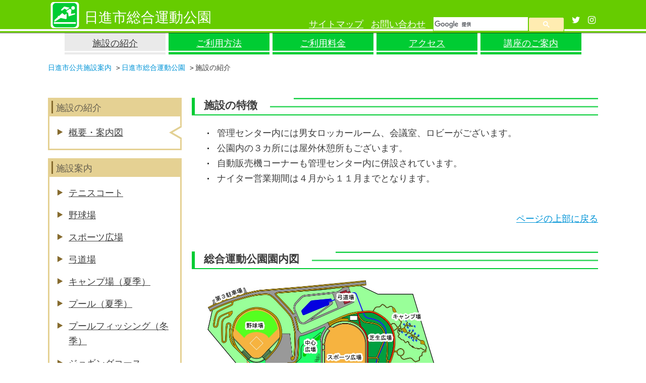

--- FILE ---
content_type: text/html; charset=UTF-8
request_url: https://www.nissin-assist.co.jp/sougou/facility
body_size: 20702
content:
<!DOCTYPE html>
<html lang="ja" class="theme-sougou">
<head>
    <meta http-equiv="X-UA-Compatible" content="IE=edge">
    <!--<link rel="stylesheet" type="text/css" href="/application/themes/nissin/css/bootstrap-modified.css">-->
    <!-- Site Header Content //-->
    <link rel="stylesheet" media="screen" type="text/css" href="/application/themes/nissin/main.css" />
    <link rel="stylesheet" media="screen" type="text/css" href="/application/themes/nissin/custom.css" />
    <link rel="stylesheet" media="screen" type="text/css" href="/application/themes/nissin/style_smp.css" />
    <link rel="stylesheet" media="screen" type="text/css" href="/application/themes/nissin/css/scroll-hint.css" />
    <link rel="stylesheet" media="screen" type="text/css" href="/application/themes/nissin/typography.css" />
    <!--<link href="/application/files/cache/css/nissin/main.css?ts=1768560940" rel="stylesheet" type="text/css" media="all">-->
  
          <!-- // 編集ツールバーがないとき -->
      <link rel="stylesheet" type="text/css" href="/application/themes/nissin/css/jquery.ui.css" />
      <script type="text/javascript" src="/application/themes/nissin/js/jquery-1.7.2.min.js"></script>
      <script type="text/javascript" src="/application/themes/nissin/js/jquery.ui.js"></script>
      
    
<title>施設の紹介 :: 日進アシスト（株）</title>

<meta http-equiv="content-type" content="text/html; charset=UTF-8"/>
<meta name="generator" content="concrete5"/>
<link rel="shortcut icon" href="https://www.nissin-assist.co.jp/application/files/9916/7198/6311/Assistfavicon16.ico" type="image/x-icon"/>
<link rel="icon" href="https://www.nissin-assist.co.jp/application/files/9916/7198/6311/Assistfavicon16.ico" type="image/x-icon"/>
<link rel="apple-touch-icon" href="https://www.nissin-assist.co.jp/application/files/6716/7198/6345/ASSIST57_iphone.png"/>
<link rel="canonical" href="https://www.nissin-assist.co.jp/sougou/facility">
<script type="text/javascript">
    var CCM_DISPATCHER_FILENAME = "/index.php";
    var CCM_CID = 264;
    var CCM_EDIT_MODE = false;
    var CCM_ARRANGE_MODE = false;
    var CCM_IMAGE_PATH = "/concrete/images";
    var CCM_TOOLS_PATH = "/index.php/tools/required";
    var CCM_APPLICATION_URL = "https://www.nissin-assist.co.jp";
    var CCM_REL = "";
    var CCM_ACTIVE_LOCALE = "ja_JP";
</script>

<link href="/concrete/css/font-awesome.css?ccm_nocache=76b1c7957a57209ee9de638490baddb99c4fc2b3" rel="stylesheet" type="text/css" media="all">
<!--[if lt IE 9]><script type="text/javascript" src="/concrete/js/ie/html5-shiv.js?ccm_nocache=76b1c7957a57209ee9de638490baddb99c4fc2b3"></script><![endif]-->
<!--[if lt IE 9]><script type="text/javascript" src="/concrete/js/ie/respond.js?ccm_nocache=76b1c7957a57209ee9de638490baddb99c4fc2b3"></script><![endif]-->
    <meta name="viewport" content="width=device-width, initial-scale=1.0">
    <script>
        if (navigator.userAgent.match(/IEMobile\/10\.0/)) {
            var msViewportStyle = document.createElement('style');
            msViewportStyle.appendChild(
                document.createTextNode(
                    '@-ms-viewport{width:auto!important}'
                )
            );
            document.querySelector('head').appendChild(msViewportStyle);
        }
    </script>
</head>
<body>
<div class="ccm-page ccm-page-id-264 page-type-sougou-type page-template-tmp-left-sidebar">
     
<div id="page">
	
    <header id="header" class="fixed">
        <div id="masthead">
            <div id="masthead-inner">
                <h1 id="title"><a href="https://www.nissin-assist.co.jp/sougou">
                										<span id="logobox">
									<span id="sisetulogo">
                	<img src="/application/themes/nissin/images/sougou-title.png" id="title-image">
									</span>
									
	                	<span id="sisetumei">日進市総合運動公園</span></span>               	  </a>
                </h1>
              

    

    
<div id="ccm-block-social-links6976" class="ccm-block-social-links">
    <ul class="list-inline">
                <li>
                <a target="_blank" rel="noopener noreferrer" href="https://www.instagram.com/nissin_assist/?hl=ja"
                    aria-label="Instagram"><i class="fa fa-instagram" aria-hidden="true" title="Instagram"></i></a>
            </li>
                    <li>
                <a target="_blank" rel="noopener noreferrer" href="https://twitter.com/Nisshin_kaikan"
                    aria-label="Twitter"><i class="fa fa-twitter" aria-hidden="true" title="Twitter"></i></a>
            </li>
            </ul>
</div>



    <script>
  (function() {
    var cx = '009292790472086740185:jgn8aj_g2cu';
    var gcse = document.createElement('script');
    gcse.type = 'text/javascript';
    gcse.async = true;
    gcse.src = (document.location.protocol == 'https:' ? 'https:' : 'http:') +
        '//cse.google.com/cse.js?cx=' + cx;
    var s = document.getElementsByTagName('script')[0];
    s.parentNode.insertBefore(gcse, s);
  })();
</script>
<div id="search-form" style="width: 260px; padding-top: 20px;">
<gcse:search></gcse:search>
</div>
<style>
.cse .gsc-control-cse, .gsc-control-cse {
 padding: 0 !important;
}
table.gsc-search-box td {
  padding: 0 !important;
height: 27px;
line-height: 27px;
}
td.gsc-search-button input {
display: none;
}
.gsc-resultsbox-visible {
	line-height: 1.5;
}
.gsc-control-cse .gsc-option-selector {
	margin-top: 11px;
}
.gsc-input-box {
    box-shadow: none !important;
    border: none !important;
    padding-left: 2px;
}
</style>


    <ul>
	<li><a href="https://www.nissin-assist.co.jp/contact" title="お問い合わせ">お問い合わせ</a></li>
	<li><a href="https://www.nissin-assist.co.jp/sitemap-page" title="サイトマップ">サイトマップ</a></li>
</ul>


            </div>
        </div>
        <div id="main-visual">
                  </div>
        <nav id="topnav">
        	

<div class="container"><div class="row"><div class="col-sm-12">    <ul class="nav"><li class="nav-selected nav-path-selected"><a href="https://www.nissin-assist.co.jp/sougou/facility" target="_self" class="nav-selected nav-path-selected">施設の紹介</a></li><li class=""><a href="https://www.nissin-assist.co.jp/sougou/usage" target="_self" class="">ご利用方法</a></li><li class=""><a href="https://www.nissin-assist.co.jp/sougou/price" target="_self" class="">ご利用料金</a></li><li class=""><a href="https://www.nissin-assist.co.jp/sougou/access" target="_self" class="">アクセス</a></li><li class=""><a href="/events" target="_self" class="">講座のご案内</a></li></ul>
</div></div></div>

<div class="container"><div class="row"><div class="col-sm-12">    <nav role="navigation" aria-label="breadcrumb"><ol class="breadcrumb"><li><a href="https://www.nissin-assist.co.jp/" target="_self">日進市公共施設案内</a></li><li><a href="https://www.nissin-assist.co.jp/sougou" target="_self">日進市総合運動公園</a></li><li class="active">施設の紹介</li></ol></nav>
</div></div></div>        </nav>
                  
    </header>
        <div id="header-spacer"></div>
				<main><!-- default.php -->
	<div id="container" class="has-sidebar-left">
				<div id="sidebar-left">
			

    

        <div class="ccm-custom-style-container ccm-custom-style-main-3103 aside-caption"
            >
    <h2>施設の紹介</h2>
    </div>


        <div class="ccm-custom-style-container ccm-custom-style-main-3105 aside-body nav"
            >
    
    <ul class="nav">
                    
            <li class="nav-first nav-selected">

                <a href="https://www.nissin-assist.co.jp/sougou/facility" >
                                                            概要・案内図                </a>
            </li>
            </ul>

    </div>



    

        <div class="ccm-custom-style-container ccm-custom-style-main-3108 aside-caption"
            >
    <h2>施設案内</h2>
    </div>


        <div class="ccm-custom-style-container ccm-custom-style-main-8046 aside-body nav"
            >
    
    <ul class="nav">
                    
            <li class="nav-first">

                <a href="https://www.nissin-assist.co.jp/sougou/facility/tennis-court" >
                                                            テニスコート                </a>
            </li>
                    
            <li class="">

                <a href="https://www.nissin-assist.co.jp/sougou/facility/baseball-ground" >
                                                            野球場                </a>
            </li>
                    
            <li class="">

                <a href="https://www.nissin-assist.co.jp/sougou/facility/sports-field" >
                                                            スポーツ広場                </a>
            </li>
                    
            <li class="">

                <a href="https://www.nissin-assist.co.jp/sougou/facility/kyudo-jo" >
                                                            弓道場                </a>
            </li>
                    
            <li class="">

                <a href="https://www.nissin-assist.co.jp/sougou/facility/campsite" >
                                                            キャンプ場（夏季）                </a>
            </li>
                    
            <li class="">

                <a href="https://www.nissin-assist.co.jp/sougou/facility/pool" >
                                                            プール（夏季）                </a>
            </li>
                    
            <li class="">

                <a href="https://www.nissin-assist.co.jp/sougou/facility/pool-fishing" >
                                                            プールフィッシング（冬季）                </a>
            </li>
                    
            <li class="">

                <a href="https://www.nissin-assist.co.jp/sougou/facility/jogging" >
                                                            ジョギングコース                </a>
            </li>
                    
            <li class="">

                <a href="https://www.nissin-assist.co.jp/sougou/facility/city-tennis-court" >
                                                            市内テニスコート                </a>
            </li>
                    
            <li class="">

                <a href="https://www.nissin-assist.co.jp/sougou/facility/city-ground" >
                                                            市内グランド                </a>
            </li>
            </ul>

    </div>



    

        <div class="ccm-custom-style-container ccm-custom-style-main-3096 aside"
            >
    <h2 id="check-free">空き状況の確認</h2>
<ul>
<li><a style="line-height: 1.7;" href="https://www.e-shisetsu.e-aichi.jp/web/facilities.jsp?bcd=D3110" target="_blank">藤島・香久山・西山テニスコートの空き状況確認はこちら</a></li>
<li><a style="line-height: 1.7;" href="https://www.e-shisetsu.e-aichi.jp/web/facilities.jsp?bcd=D3120" target="_blank">東山・北山グランドの空き状況確認はこちら</a></li>
<li><a style="line-height: 1.7;" href="https://www.e-shisetsu.e-aichi.jp/web/facilities.jsp?bcd=D3130" target="_blank">総合運動公園テニスコートの空き状況確認はこちら</a></li>
<li><a style="line-height: 1.7;" href="https://www.e-shisetsu.e-aichi.jp/web/facilities.jsp?bcd=D3140" target="_blank">総合運動公園野球場の空き状況確認はこちら</a></li>
<li><a style="line-height: 1.7;" href="https://www.e-shisetsu.e-aichi.jp/web/facilities.jsp?bcd=D3150" target="_blank">総合運動公園スポーツ広場の空き状況確認はこちら</a></li>
<li><a style="line-height: 1.7;" href="https://www.e-shisetsu.e-aichi.jp/web/facilities.jsp?bcd=D3170" target="_blank">上納池テニスコートの空き状況確認はこちら</a></li>
</ul>
<p class="mini">※上記リンクをクリックすると外部サイト(あいち共同利用型施設予約システム)に移動します。</p>
    </div>

		</div>
    				
		<article id="main">
			

<div class="container"><div class="row"><div class="col-sm-12">    <h2>施設の特徴</h2>
<ul>
<li>管理センター内には男女ロッカールーム、会議室、ロビーがございます。</li>
<li>公園内の３カ所には屋外休憩所もございます。</li>
<li>自動販売機コーナーも管理センター内に併設されています。</li>
<li>ナイター営業期間は４月から１１月までとなります。</li>
</ul>
</div></div></div>

<div class="container"><div class="row"><div class="col-sm-12">    

    <p style="text-align: right;"><a href="#top">ページの上部に戻る</a></p>

</div></div></div>

<div class="container"><div class="row"><div class="col-sm-12">    <h2>総合運動公園園内図</h2>

<p><img src="/application/files/7814/9914/8633/jogging.jpg" alt="jogging.jpg" width="523" height="382"></p>

<p align="left" class="clear">園内の案内が必要な方は管理センターまでお問合せください。</p>

</div></div></div>

<div class="container"><div class="row"><div class="col-sm-12">    

    <p style="text-align: right;"><a href="#top">ページの上部に戻る</a></p>

</div></div></div>

<div class="container"><div class="row"><div class="col-sm-12">    <h2>施設案内</h2>
<table align="center">
<thead>
<tr><th width="25%">施設名</th><th>施設の説明</th></tr>
</thead>
<tbody>
<tr>
<td>テニスコート<br />全天候型</td>
<td>全天候型ハードコート３面<br />全天候型砂入り人工芝コート３面<br />全天候型壁打ち練習コート１面<br /><em style="color: red; font-style: normal;">　※壁打ちコートのみのご利用はできません。<br />【ハードコート又は人工芝コートを予約された方に限り、ご予約時間内のみご利用いただけます。】</em><br />ナイター照明８基<br />パーゴラ２棟<br />芝生スタンド約200人収容</td>
</tr>
<tr>
<td>野球場<br />12,200㎡</td>
<td>本塁から両翼までの距離　90ｍ<br />本塁からセンターまでの距離　115.1ｍ<br />本塁からバックネットまでの距離　18.5ｍ<br />バックスクリーン　高さ9ｍ、幅20ｍ<br />内野　クレー<br />外野　芝生<br />ダッグアウト　21人収容<br />スコアボード　手動式（一部電光式）<br />ファウルポール　高さ10ｍ<br />コンクリートスタンド　1,200人収容<br />芝生スタンド　800人収容<br />ナイター照明　６基（一般競技用）</td>
</tr>
<tr>
<td>スポーツ広場<br />18,000㎡</td>
<td>グランド面積　18,000㎡<br />コンクリートスタンド　620人収容<br />芝生スタンド　2,000人収容<br />
<p>対象競技：サッカー、ソフトボール、ゲートボール、グランドゴルフ等</p>
</td>
</tr>
<tr>
<td>弓道場</td>
<td>種別　近的６人立<br />道場施設：的場、射場、看的室、師範室、弓具室、物品庫<br />付随施設：湯沸室、更衣室（男・女）<br />その他：ナイター照明設備</td>
</tr>
<tr>
<td>キャンプ場</td>
<td>テント：９張（５人用）<br />バンガロー：２棟（６人用）<br />付随施設：キャンプ場管理棟兼倉庫、炊事場（野外炉２４基）、キャンプファイア場<br />消火設備：消火栓、野外消火器<br />
<p>利用対象：日進市内在住・在勤者のお子さまとそのご家族・保護者・引率者の方</p>
</td>
</tr>
<tr>
<td>プール（屋外）</td>
<td>50ｍコース：９コース（水深1.2～1.4ｍ）<br />※プール開業期間はフロアが設置されますので、コース延長は短くなります。<br />流水プール：延長120ｍ、幅4ｍ（水深0.9～1.0ｍ）<br />スライダー：２基（延長49ｍ・36ｍ、水深0.7ｍ）<br />幼児用プール：直径10ｍ（水深0.4ｍ）</td>
</tr>
</tbody>
</table>
</div></div></div>

<div class="container"><div class="row"><div class="col-sm-12">    

    <p style="text-align: right;"><a href="#top">ページの上部に戻る</a></p>

</div></div></div>

<div class="container"><div class="row"><div class="col-sm-12">    <h2 id="check-free">空き状況の確認</h2>
<p><span style="line-height: 1.7;">あいち共同利用型施設予約システムでの空き状況確認が可能です。</span><br /><span style="line-height: 1.7;">弓道場・キャンプ場・プールは予約システム対象外となります。</span><br /><span style="line-height: 1.7;">利用者登録がお済みでない方は空き状況確認からのご予約はできません。</span></p>
<p><a style="line-height: 1.7;" href="https://www.e-shisetsu.e-aichi.jp/web/facilities.jsp?bcd=D3110" target="_blank">藤島・香久山・西山テニスコートの空き状況確認はこちら</a><br /><a style="line-height: 1.7;" href="https://www.e-shisetsu.e-aichi.jp/web/facilities.jsp?bcd=D3120" target="_blank">東山・北山グランドの空き状況確認はこちら</a><br /><a style="line-height: 1.7;" href="https://www.e-shisetsu.e-aichi.jp/web/facilities.jsp?bcd=D3130" target="_blank">総合運動公園テニスコートの空き状況確認はこちら</a><br /><a style="line-height: 1.7;" href="https://www.e-shisetsu.e-aichi.jp/web/facilities.jsp?bcd=D3140" target="_blank">総合運動公園野球場の空き状況確認はこちら</a><br /><a style="line-height: 1.7;" href="https://www.e-shisetsu.e-aichi.jp/web/facilities.jsp?bcd=D3150" target="_blank">総合運動公園スポーツ広場の空き状況確認はこちら</a><br /><a style="line-height: 1.7;" href="https://www.e-shisetsu.e-aichi.jp/web/facilities.jsp?bcd=D3170" target="_blank">上納池テニスコートの空き状況確認はこちら</a></p>
<p class="mini">※上記リンクをクリックすると外部サイト(あいち共同利用型施設予約システム)に移動します。</p>
</div></div></div>

<div class="container"><div class="row"><div class="col-sm-12">    

    <p style="text-align: right;"><a href="#top">ページの上部に戻る</a></p>

</div></div></div>		</article>
		
		<div class="spacer" style="clear: both;">&nbsp;</div>		
	</div>
</main>

	<footer id="footer">
		<div id="footer-inner">
			<a href="https://www.nissin-assist.co.jp/"><img src="/application/themes/nissin/images/footer-logo.png" id="footer-logo" class="onmus"></a>
			<div id="footer-copyright">
				

    <p><span>日進市公共施設案内  Copyright © 2023 Nissin Assist Co., Ltd. All rights reserved.</span></p>
			</div>
			<div id="footer-nav">
				

    
    <ul class="nav">
                    
            <li class="nav-first">

                <a href="https://www.nissin-assist.co.jp/policy" >
                                                            個人情報の取扱いについて                </a>
            </li>
                    
            <li class="">

                <a href="https://www.nissin-assist.co.jp/about" >
                                                            このサイトについて                </a>
            </li>
                    
            <li class="">

                <a href="https://www.nissin-assist.co.jp/terms" >
                                                            ご利用条件                </a>
            </li>
                    
            <li class="">

                <a href="https://www.nissin-assist.co.jp/download" >
                                                            ダウンロード                </a>
            </li>
                    
            <li class="">

                <a href="https://www.nissin-assist.co.jp/search" >
                                                            サイト内検索                </a>
            </li>
                    
            <li class="">

                <a href="https://www.nissin-assist.co.jp/contact" >
                                                            お問い合わせ                </a>
            </li>
            </ul>

			</div>
		</div>
	</footer>
	</div>

</div>

<script type="text/javascript" src="/concrete/js/picturefill.js?ccm_nocache=76b1c7957a57209ee9de638490baddb99c4fc2b3"></script>
<script src="/application/themes/nissin/js/jquery.ui.tabs.js"></script>
<script src="/application/themes/nissin/js/scroll-hint.min.js"></script>
<script src="/application/themes/nissin/js/site.js"></script>

</body>
</html>

--- FILE ---
content_type: text/css
request_url: https://www.nissin-assist.co.jp/application/themes/nissin/main.css
body_size: 41050
content:
@charset "UTF-8";
/* http://meyerweb.com/eric/tools/css/reset/ 
   v2.0 | 20110126
   License: none (public domain)
*/
html,
body,
div,
span,
applet,
object,
iframe,
h1,
h2,
h3,
h4,
h5,
h6,
p,
blockquote,
pre,
a,
abbr,
acronym,
address,
big,
cite,
code,
del,
dfn,
em,
img,
ins,
kbd,
q,
s,
samp,
small,
strike,
strong,
sub,
sup,
tt,
var,
b,
u,
i,
center,
dl,
dt,
dd,
ol,
ul,
li,
fieldset,
form,
label,
legend,
table,
caption,
tbody,
tfoot,
thead,
tr,
th,
td,
article,
aside,
canvas,
details,
embed,
figure,
figcaption,
footer,
header,
hgroup,
menu,
nav,
output,
ruby,
section,
summary,
time,
mark,
audio,
video {
  margin: 0;
  padding: 0;
  border: 0;
  font-size: 100%;
  font: inherit;
  vertical-align: baseline;
}
/* HTML5 display-role reset for older browsers */
article,
aside,
details,
figcaption,
figure,
footer,
header,
hgroup,
menu,
nav,
section {
  display: block;
}
body {
  line-height: 1;
}
ol,
ul {
  list-style: none;
}
blockquote,
q {
  quotes: none;
}
blockquote:before,
blockquote:after,
q:before,
q:after {
  content: '';
  content: none;
}
table {
  border-collapse: collapse;
  border-spacing: 0;
}
/* kaikan */
body {
  min-width: 1080px;
  font-size: 18px;
  color: #3d3d3d;
}
.nowrap {
  white-space: nowrap;
}
#header.fixed {
  position: fixed;
  left: 0;
  top: 0;
  right: 0;
  background: white;
  /*z-index: 10;*/
  z-index: 120;
}
#header-spacer {
  height: 130px;/*Hitowa 22/12/21*/
  /*height: 108px;*/
}
#masthead {
  height: 65px;
  background: url(images/kaikan-masthead.png) 0px 0px repeat-x;
  font-size: 18px;
  overflow: hidden;
  color: white;
}
#masthead-inner {
  width: 1080px;
  margin: 0 auto;
}
#masthead-inner h1 {
  float: left;
}
#masthead-inner h1 a {
  text-decoration: none;
  color: white;
}
#search-form,
#masthead-inner ul {
  padding-top: 8px;
}
#search-form {
  float: right;
  margin-top: 5px;
  line-height: 55px;
  margin-left: 15px;
}
#masthead-inner li {
  float: right;
  margin-top: 5px;
  line-height: 55px;
  margin-left: 15px;
}
#masthead-inner li a {
  color: white;
}
#masthead-inner li a:hover {
  color: #b4b4b4;
}
#masthead-inner input {
  border: none;
  border-radius: 0px;
  padding: 0 4px;
  font-size: 100%;
  line-height: 1.4em;
  height: 1.4em;
}
#main-visual {
  background: #ffffff;
  /*background: silver;*/
  text-align: center;
}
.only-portal,
.only-kaikan,
.only-sougou,
.only-plaza,
.only-koubou,
.only-houkago,
.only-events,
.only-honsya {
  display: none;
}
html.theme-kaikan .only-kaikan {
  display: block;
}
html.theme-sougou .only-sougou {
  display: block;
}
html.theme-plaza .only-plaza {
  display: block;
}
html.theme-koubou .only-koubou {
  display: block;
}
html.theme-houkago .only-houkago {
  display: block;
}
html.theme-honsya .only-honsya {
  display: block;
}
html.theme-events .only-events {
  display: block;
}
html.theme-portal .only-portal {
  display: block;
}
#topnav {
  text-align: center;
  background: url(images/kaikan-header-nav-bg.png) 0px 0px repeat-x;
}
/*html.theme-kaikan #topnav {
  background-image: url(images/kaikan-header-nav-bg.png);
}
html.theme-sougou #topnav {
  background-image: url(images/sougou-header-nav-bg.png);
}
html.theme-events #topnav {
  background-image: url(images/portal-header-nav-bg.png);
}
html.theme-plaza #topnav {
  background-image: url(images/plaza-header-nav-bg.png);
}
html.theme-honsya #topnav {

  background-image: url(images/honsya-header-nav-bg.png);
}
html.theme-houkago #topnav {
  background-image: url(images/child-header-nav-bg.png);
}

html.theme-koubou #topnav {
  background-image: url(images/koubou-header-nav-bg.png);
} Hitowa (22/12/26 画像がない）*/

#topnav li {
  display: inline-block;
  margin: 0 3px;
}
#topnav li a {
  display: inline-block;
  background: url(images/kaikan-header-nav.png) 0px 0px repeat-x;
  font-size: 18px;
  height: 43px;
  line-height: 43px;
  width: 200px;
  color: white;
  /* text-decoration: none; */
}

.theme-portal #topnav {
	/*display: none; Hitowa-22/12/20*/
}

html.theme-kaikan #topnav li a {
  background-image: url(images/kaikan-header-nav.png);
}
html.theme-sougou #topnav li a {
  background-image: url(images/sougou-header-nav.png);
}

html.theme-events #topnav li a {
  background-image: url(images/portal-header-nav.png);
}

html.theme-plaza #topnav li a {
  background-image: url(images/plaza-header-nav.png);
}
html.theme-honsya #topnav li a {
  background-image: url(images/honsya-header-nav.png);
}
html.theme-houkago #topnav li a {
  background-image: url(images/child-header-nav.png);
}

html.theme-koubou #topnav li a {
  background-image: url(images/koubou-header-nav.png);
}

#topnav li a:hover {
  background-image: url(images/kaikan-header-nav-hot.png);
}
html.theme-kaikan #topnav li a:hover {
  background-image: url(images/kaikan-header-nav-hot.png);
}
html.theme-sougou #topnav li a:hover {
  background-image: url(images/sougou-header-nav-hot.png);
}
html.theme-plaza #topnav li a:hover {
  background-image: url(images/plaza-header-nav-hot.png);
}
html.theme-honsya #topnav li a:hover {
  background-image: url(images/honsya-header-nav-hot.png);
}
html.theme-houkago #topnav li a:hover {
  background-image: url(images/child-header-nav-hot.png);
}
html.theme-koubou #topnav li a:hover {
  background-image: url(images/koubou-header-nav-hot.png);
}
#topnav li.nav-path-selected a {
  background-image: url(images/kaikan-header-nav-act.png);
  color: #3d3d3d;
}
html.theme-kaikan #topnav li.nav-path-selected a {
  background-image: url(images/kaikan-header-nav-act.png);
}
html.theme-sougou #topnav li.nav-path-selected a {
  background-image: url(images/sougou-header-nav-act.png);
}
html.theme-plaza #topnav li.nav-path-selected a {
  background-image: url(images/plaza-header-nav-act.png);
}
html.theme-honsya #topnav li.nav-path-selected a {
  background-image: url(images/honsya-header-nav-act.png);
}
html.theme-houkago #topnav li.nav-path-selected a {
  background-image: url(images/child-header-nav-act.png);
}
html.theme-koubou #topnav li.nav-path-selected a {
  background-image: url(images/koubou-header-nav-act.png);
}
#container {
  width: 1090px;
  margin: 0 auto;
  padding-top: 64px !important;
}
html.theme-portal #container {
	padding-top: 10px !important;
}

#container.has-sidebar-left #main {
  padding-left: 20px;
}
#container.has-sidebar-right #main {
  padding-right: 20px;
}
#sidebar-right,
#sidebar-left {
  width: 265px;
  font-size: 16px;
}
#sidebar-right {
  float: right;
}
#sidebar-left {
  float: left;
}
#container .aside-body {
  border-top: none !important;
  padding-top: 10px;
}
#container .aside-caption {
  position: relative;
}
#container .aside-caption h2 {
  border-top: 3px solid #e5d193;
  background: #e5d193;
  color: #645e4f;
  line-height: 34px;
  font-size: 18px;
  padding-left: 16px;
  overflow: hidden;
}
#container .aside-caption h2.open {
  background: #e5d193 url(images/sidenav-open.png) no-repeat 225px 0;
}
#container .aside-caption h2.close {
  background: #e5d193 url(images/sidenav-close.png) no-repeat 225px 0;
}
#container .aside-caption h2 a {
  color: #645e4f;
  /* text-decoration: none; */
  display: block;
  cursor: pointer;
}
#container .aside-caption h2::before {
  content: "";
  position: absolute;
  background: #866b2e;
  left: 7px;
  top: 6px;
  width: 3px;
  height: 25px;
}
#container aside,
#container .aside,
#container .aside-body {
  position: relative;
  border: 3px solid #e5d193;
  background: white;
  padding-bottom: 10px;
  margin-bottom: 16px;
}
#container aside h2,
#container .aside h2,
#container .aside-body h2 {
  background: #e5d193;
  color: #645e4f;
  line-height: 34px;
  font-size: 18px;
  padding-left: 13px;
  margin-bottom: 10px;
  overflow: hidden;
}
#container aside h2::before,
#container .aside h2::before,
#container .aside-body h2::before {
  content: "";
  position: absolute;
  background: #866b2e;
  left: 4px;
  top: 3px;
  width: 3px;
  height: 25px;
}
#container aside > p,
#container .aside > p,
#container .aside-body > p,
#container aside > ul,
#container .aside > ul,
#container .aside-body > ul {
  margin: 0px 10px;
}
#container aside li,
#container .aside li,
#container .aside-body li {
  list-style: url(images/aside-bullet.png);
  margin-left: 23px;
  padding-left: 5px;
}
#container aside.nav li,
#container .aside.nav li,
#container .aside-body.nav li {
  padding-top: 7px;
  padding-bottom: 7px;
  font-size: 18px;
  position: relative;
}
#container aside.nav li a,
#container .aside.nav li a,
#container .aside-body.nav li a {
  color: #3d3d3d;
}
#container aside.nav li a:hover,
#container .aside.nav li a:hover,
#container .aside-body.nav li a:hover {
  color: #d79d00;
}
#container aside.nav li.nav-selected::after,
#container .aside.nav li.nav-selected::after,
#container .aside-body.nav li.nav-selected::after,
#container aside.nav.aside-path-active li.nav-path-selected::after,
#container .aside.nav.aside-path-active li.nav-path-selected::after,
#container .aside-body.nav.aside-path-active li.nav-path-selected::after {
  content: "";
  background: url(images/sidenav-active.png) no-repeat 0px 50%;
  position: absolute;
  right: -13px;
  top: 0;
  bottom: 0;
  width: 30px;
}
#container .aside-expandable-wrapper {
  margin-bottom: 16px;
}
#container .aside-expandable-wrapper .aside-body {
  margin-bottom: 0 !important;
}
#container .aside-facilities h2 {
  border-left: 5px solid #e5d193;
  border-bottom: 2px solid #e5d193;
  color: #645e4f;
  font-size: 21px;
  font-weight: normal;
  line-height: 29px;
  padding: 0 9px;
  margin-bottom: 10px;
}
#container .aside-facilities li {
  background: url(images/aside-bullet.png) 0px 13px no-repeat;
  margin-left: 25px;
  padding-left: 0px;
  font-size: 17.5px;
  padding-top: 5px;
  padding-bottom: 5px;
  line-height: 30px;
}
#container .aside-facilities li.portal {
  background-image: url(images/aside-bullet-portal.png);
}
#container .aside-facilities li.kaikan {
  background-image: url(images/aside-bullet-kaikan.png);
}
#container .aside-facilities li.sougou {
  background-image: url(images/aside-bullet-sougou.png);
}
#container .aside-facilities li.plaza {
  background-image: url(images/aside-bullet-plaza.png);
}
#container .aside-facilities li.honsya {
  background-image: url(images/aside-bullet-honsya.png);
}
#container .aside-facilities li.houkago {
  background-image: url(images/aside-bullet-child.png);
}
#container .aside-facilities li.koubou {
  background-image: url(images/aside-bullet-koubou.png);
}
#container .aside-facilities li > a {
  padding: 2px 0;
  border-bottom: 3px solid #f4f4f4;
  color: #3d3d3d;
}
#container .aside-facilities li > a::before {
  content: "";
  display: inline-block;
  height: 0;
  width: 20px;
}
#container .aside-facilities li > a:hover {
  color: #d79d00;
}
p.mini,
ul.mini {
  font-size: 14px;
}
/* Contents Body Style */
#main {
  overflow: hidden;
}
#main h2 {
/*   border-left: 6px solid #ff3399;
  border-bottom: 2px solid #ff3399; */
  border-left: 6px solid #36c;
  border-bottom: 2px solid #36c;
  height: 33px;
  line-height: 30px;
  font-size: 21px;
  font-weight: bold;
  overflow: hidden;
  position: relative;
  color: #3d3d3d;
  margin: 50px 0 20px;
}



html.theme-kaikan #main h2 {
  border-left-color: #ff3399;
  border-bottom-color: #ff3399;
}
html.theme-sougou #main h2 {
  border-left-color: #00cc33;
  border-bottom-color: #00cc33;
}
html.theme-plaza #main h2 {
  border-left-color: #ffd633;
  border-bottom-color: #ffd633;
}
html.theme-honsya #main h2 {
  border-left-color: #036;
  border-bottom-color: #036;
}
html.theme-houkago #main h2 {
  border-left-color: #ff6600;
  border-bottom-color: #ff6600;
}
html.theme-koubou #main h2 {
  border-left-color: #cc9966;
  border-bottom-color: #cc9966;
}

#main .container {
  margin-bottom: 50px;
}
#main h2:first-child {
  margin-top: 0;
}
#main h2::before {
  content: "";
  display: inline-block;
  background: white;
  width: 18px;
  height: 27px;
  vertical-align: -5px;
}
#main h2::after {
  content: "";
  display: inline-block;
  position: absolute;
  background: white url(images/portal-h2.png) 23px 0 no-repeat;
  width: 1600px;
  height: 27px;
  vertical-align: -5px;
}
html.theme-portal #main h2 {
	border-color: #3366CC;
}
html.theme-portal #main h2::after {
  background-image: url(images/portal-h2.png);
}



html.theme-kaikan #main h2::after {
  background-image: url(images/kaikan-h2.png);
}

html.theme-sougou #main h2::after {
  background-image: url(images/sougou-h2.png);
}

html.theme-plaza #main h2::after {
  background-image: url(images/plaza-h2.png);
}
html.theme-honsya #main h2::after {
  background-image: url(images/honsya-h2.png);
}
html.theme-houkago #main h2::after {
  background-image: url(images/child-h2.png);
}
html.theme-koubou #main h2::after {
  background-image: url(images/koubou-h2.png);
}

html.theme-child #main h2 {
	border-color: #FF6600;
}
html.theme-child #main h2::after {
  background-image: url(images/child-h2.png);
}

html.theme-child table {
	margin: 30px auto 0 !important;
	border-collapse: collapse !important;
}

#main ul,
#main ol,
#main p {
  margin: 20px 0;
}
#main ul li {
  list-style: url(images/bullet1.png);
  margin-left: 45px;
  padding-left: 5px;
  text-align: left;
}
#main ol li {
  list-style: decimal;
  margin-left: 50px;
  padding-left: 0px;
  text-align: left;
}
#main h3 {
  font-weight: bold;
  /* background: url(images/bullet2.png) 45px 8px no-repeat; */
  /*padding-left: 57px; Hitowa 22/12/25*/
  margin-top: 40px;
}
#main p {
  margin-bottom: 20px;
  margin-top: 5px;
  text-align: left;
}
#main table {
  border-collapse: separate;
  border-spacing: 5px;
  font-size: 16px;
  width: 100%;
  margin: 10px 0;
  text-align: center;
  vertical-align: middle;
}
#main table.ind {
  padding-left: 60px;
}
#main table th,
#main table td {
  padding: 5px;
}
#main table th {
  background: #ff3399;
  color: white;
  font-weight: bold;
}
html.theme-kaikan #main table th {
  background-color: #ff3399;
}
html.theme-sougou #main table th {
  background-color: #00cc33;
}

html.theme-events #main table th {
  background-color: #36c;
}

html.theme-plaza #main table th {
  background-color: #665c34;
}
html.theme-honsya #main table th {
  background-color: #036;
}
html.theme-houkago #main table th {
  background-color: #ff6600;
}

html.theme-koubou #main table th {
  background-color: #cc9966;
}

#main table td {
  background: #eaeaea;
}
#main > table {
  padding-left: 40px;
  padding-right: 40px;
}
#main .tabGroup-block > div.ui-tabs {
  padding-top: 20px;
  padding-bottom: 20px;
  background: none;
}
#main .tabGroup-block > div.ui-tabs > ul {
  border: none;
  height: 51px;
  margin: 0;
  padding: 0;
}
#main .tabGroup-block > div.ui-tabs > ul > li {
  display: block;
  margin: 0;
  padding: 0;
  list-style: none;
  border: none;
  background: none;
}
#main .tabGroup-block > div.ui-tabs > ul > li > a {
  display: block;
  float: left;
  line-height: 45px;
  font-size: 18px;
  margin: 0;
  margin-right: 8px;
  list-style: none;
  position: relative;
  border-radius: 8px 8px 0 0;
  height: 47px;
  color: white;
  /* text-decoration: none; */
  font-weight: normal;
  padding: 0 6px;
  background: #a5a5a5;
  cursor: pointer;
}
#main .tabGroup-block > div.ui-tabs > ul > li > a:focus {
  outline: none;
}
#main .tabGroup-block > div.ui-tabs > ul > li.ui-state-active > a {
  height: 50px;
  color: white;
  background: #ff3399;
}
html.theme-kaikan #main .tabGroup-block > div.ui-tabs > ul > li.ui-state-active > a {
  background-color: #ff3399;
}
html.theme-sougou #main .tabGroup-block > div.ui-tabs > ul > li.ui-state-active > a {
  background-color: #00cc33;
}
html.theme-events #main .tabGroup-block > div.ui-tabs > ul > li.ui-state-active > a {
  background-color: #36c;
}
html.theme-plaza #main .tabGroup-block > div.ui-tabs > ul > li.ui-state-active > a {
  background-color: #ffd633;
}
html.theme-honsya #main .tabGroup-block > div.ui-tabs > ul > li.ui-state-active > a {
  background-color: #036;
}
html.theme-houkago #main .tabGroup-block > div.ui-tabs > ul > li.ui-state-active > a {
  background-color: #ff6600;
}

html.theme-koubou #main .tabGroup-block > div.ui-tabs > ul > li.ui-state-active > a {
  background-color: #cc9966;
}

#main .tabGroup-block > div.ui-tabs > ul > li.ui-state-active > a:after {
  content: "";
  display: block;
  position: absolute;
  left: 13%;
  top: 50px;
  width: 22px;
  height: 18px;
  background: url(images/kaikan-tabs-arrow.png) 0px 0px no-repeat;
}
html.theme-kaikan #main .tabGroup-block > div.ui-tabs > ul > li.ui-state-active > a:after {
  background-image: url(images/kaikan-tabs-arrow.png);
}
html.theme-sougou #main .tabGroup-block > div.ui-tabs > ul > li.ui-state-active > a:after {
  background-image: url(images/sougou-tabs-arrow.png);
}

html.theme-plaza #main .tabGroup-block > div.ui-tabs > ul > li.ui-state-active > a:after {
  background-image: url(images/plaza-tabs-arrow.png);
}
html.theme-honsya #main .tabGroup-block > div.ui-tabs > ul > li.ui-state-active > a:after {
  background-image: url(images/honsya-tabs-arrow.png);
}
html.theme-houkago #main .tabGroup-block > div.ui-tabs > ul > li.ui-state-active > a:after {
  background-image: url(images/child-tabs-arrow.png);
}

html.theme-koubou #main .tabGroup-block > div.ui-tabs > ul > li.ui-state-active > a:after {
  background-image: url(images/koubou-tabs-arrow.png);
}

#main .tabGroup-block > div.ui-tabs > div {
  background: #eeeeee;
  overflow: hidden;
  padding: 20px;
  border: none;
}
#main .tabGroup-block > div.ui-tabs table {
  border-collapse: collapse;
  border: 2px solid #eeeeee;
}
#main .tabGroup-block > div.ui-tabs table th,
#main .tabGroup-block > div.ui-tabs table td {
  background: #eeeeee;
  border: 0.99px solid white;
  color: #333;
  font-weight: normal;
}
#main > ul li {
  margin-left: 95px;
  padding-left: 5px;
  padding-right: 20px;
}
#main > ol li {
  margin-left: 100px;
  padding-left: 0px;
  padding-right: 20px;
}
#main > p {
  padding-left: 60px;
  padding-right: 20px;
}
#main > div.ui-tabs {
  padding-left: 36px;
  padding-right: 12px;
}
#main > ul,
#main > ol,
#main > dl,
#main > p,
#main > h3,
#main > table,
#main .tabGroup-block > div.ui-tabs,
#main > div.check-stack,
#main > div.body-showcase {
  position: relative;
}
#main > ul::before,
#main > ol::before,
#main > dl::before,
#main > p::before,
#main > h3::before,
#main > table::before,
#main .tabGroup-block > div.ui-tabs::before,
#main > div.check-stack::before,
#main > div.body-showcase::before {
  content: "";
  z-index: -1;
  position: absolute;
  left: 0;
  right: 0;
  top: 0px;
  bottom: -20px;
/*   border-left: 3px solid #eaeaea;
  border-right: 3px solid #eaeaea; */
}
#main .tabGroup-block > div.ui-tabs::before,
#main > div.check-stack::before {
  top: -20px;
}
#main > h3::before {
  top: -20px;
}
#main div.check-stack {
  padding: 0 40px;
  margin: 20px 0;
}
#main div.check-stack h2 {
  background: #ff3399;
  font-size: 22px;
  line-height: 30px;
  height: 30px;
  color: white;
  position: relative;
  padding: 0 10px;
  padding-top: 3px;
  font-weight: normal;
  overflow: visible;
  border: none;
}
html.theme-kaikan #main div.check-stack h2 {
  background-color: #ff3399;
}
html.theme-sougou #main div.check-stack h2 {
  background-color: #00cc33;
}
html.theme-events #main div.check-stack h2 {
  background-color: #36c;
}
html.theme-plaza #main div.check-stack h2 {
  background-color: #ffd633;
}
html.theme-honsya #main div.check-stack h2 {
  background-color: #036;
}
html.theme-houkago #main div.check-stack h2 {
  background-color: #f60;
}
html.theme-koubou #main div.check-stack h2 {
  background-color: #c96;
}
#main div.check-stack h2::before {
  content: "";
  background: url(images/kaikan-check-header-part.png) 0 0 no-repeat;
  width: 28px;
  height: 16px;
  position: absolute;
  left: 0;
  top: 33px;
}
html.theme-kaikan #main div.check-stack h2::before {
  background-image: url(images/kaikan-check-header-part.png);
}
html.theme-sougou #main div.check-stack h2::before {
  background-image: url(images/sougou-check-header-part.png);
}
html.theme-plaza #main div.check-stack h2::before {
  background-image: url(images/plaza-check-header-part.png);
}
html.theme-honsya #main div.check-stack h2::before {
  background-image: url(images/honsya-check-header-part.png);
}
html.theme-houkago #main div.check-stack h2::before {
  background-image: url(images/child-check-header-part.png);
}
html.theme-koubou #main div.check-stack h2::before {
  background-image: url(images/koubou-check-header-part.png);
}
#main div.check-stack h2::after {
  content: normal;
}
#main div.check-stack p {
  margin: 10px 20px;
}
#main div.check-stack p.info {
  margin: 10px 40px;
}
#main ul.pickup-events {
	list-style: decimal !important;
}
#main .ccm-block-page-list-page-entry,
#main ul.pickup-events li {
  background: white;
  
  display: block;
  margin: 13px 0;
  padding: 0 7px;
  cursor: pointer;
}
#main .ccm-block-page-list-page-entry-text,
#main ul.pickup-events li > h3 {
  margin: 0;
  background: none;
  padding: 0 0 0 23px;
  background: url(images/aside-bullet.png) 0px 8px no-repeat;
  font-weight: normal;
}
.theme-portal #main .ccm-block-page-list-page-entry-text,
.theme-portal #main ul.pickup-events li > h3 {
  background-image: url(images/aside-bullet-portal.png);
}
.theme-kaikan #main .ccm-block-page-list-page-entry-text,
.theme-kaikan #main ul.pickup-events li > h3 {
  background-image: url(images/aside-bullet-kaikan.png);
}
.theme-sougou #main .ccm-block-page-list-page-entry-text,
.theme-sougou #main ul.pickup-events li > h3 {
  background-image: url(images/aside-bullet-sougou.png);
}
.theme-plaza #main .ccm-block-page-list-page-entry-text,
.theme-plaza #main ul.pickup-events li > h3 {
  background-image: url(images/aside-bullet-plaza.png);
}
.theme-honsya #main .ccm-block-page-list-page-entry-text,
.theme-honsya #main ul.pickup-events li > h3 {
  background-image: url(images/aside-bullet-honsya.png);
}
.theme-houkago #main .ccm-block-page-list-page-entry-text,
.theme-houkago #main ul.pickup-events li > h3 {
  background-image: url(images/aside-bullet-child.png);
}
.theme-koubou #main .ccm-block-page-list-page-entry-text,
.theme-koubou #main ul.pickup-events li > h3 {
  background-image: url(images/aside-bullet-koubou.png);
}

#main .ccm-block-page-list-page-entry-text a,
#main ul.pickup-events li > h3 a {
  /* color: #3d3d3d; */
  /* text-decoration: none; */
	
}
#main .ccm-block-page-list-page-entry-text,
#main ul.pickup-events li > p {
  font-size: 18px;
}
#main .ccm-block-page-list-page-entry-thumbnail,
#main ul.pickup-events li > div.image-wrapper {
  float: right;
  margin-left: 15px;
}
#main ul.pickup-events li > div.image-wrapper > span.image-dummy {
  background: gray;
  color: white;
  display: inline-block;
  width: 100px;
  text-align: center;
  line-height: 100px;
}
#main .ccm-block-page-list-date {
  display: inline-block;
  width: 155px;
  margin-right: 5px;
  vertical-align: top;
}
#main .ccm-block-page-list-title {
  display: inline-block;
  font-weight: normal;
  width : -webkit-calc(100% - 180px) ;
  width : calc(100% - 180px) ;
  vertical-align: top;
}

div.body-showcase .showcase-arrow-previous,
div.body-showcase .showcase-arrow-next {
  background: url(images/showcase-arrows.png);
  width: 35px;
  height: 40px;
  top: 175px;
}
div.body-showcase .showcase-arrow-previous {
  background-position: 0 0;
}
div.body-showcase .showcase-arrow-previous:hover {
  background-position: 0 -40px;
}
div.body-showcase .showcase-arrow-next {
  background-position: -35px 0;
}
div.body-showcase .showcase-arrow-next:hover {
  background-position: -35px -40px;
}
div.body-showcase .showcase-thumbnail-container {
  background: white;
}
div.body-showcase .showcase-thumbnail-container .showcase-thumbnail-restriction {
  margin: 0 !important;
  width: auto !important;
  float: none !important;
}
div.body-showcase .showcase-thumbnail-container .showcase-thumbnail-wrapper {
  margin: 0 auto;
  padding: 20px 0;
}
div.body-showcase .showcase-thumbnail-container .showcase-thumbnail {
  border: 3px solid white;
  width: 100px;
  height: 68px;
  line-height: 68px;
  background: black;
  text-align: center;
  display: table-cell;
  vertical-align: middle;
  /*
            &::before {
                content: "";
                display: inline-block;
                height: 100%;
                vertical-align: middle;
            }*/
}
div.body-showcase .showcase-thumbnail-container .showcase-thumbnail.active {
  border-color: #ffcc00;
}
div.body-showcase .showcase-thumbnail-container .showcase-thumbnail img {
  width: auto;
  height: auto;
  max-width: 100px;
  vertical-align: middle;
}
div.body-showcase .showcase-thumbnail-container .showcase-thumbnail-button-backward,
div.body-showcase .showcase-thumbnail-container .showcase-thumbnail-button-forward {
  background: url(images/showcase-arrows.png);
  width: 18px;
  height: 20px;
  float: none !important;
  position: absolute !important;
  top: 408px;
  padding: 0;
}
div.body-showcase .showcase-thumbnail-container .showcase-thumbnail-button-backward .showcase-thumbnail-horizontal,
div.body-showcase .showcase-thumbnail-container .showcase-thumbnail-button-forward .showcase-thumbnail-horizontal {
  margin: 0 !important;
  background: none !important;
}
div.body-showcase .showcase-thumbnail-container .showcase-thumbnail-button-backward {
  left: -28px;
  background-position: -75px 0;
}
div.body-showcase .showcase-thumbnail-container .showcase-thumbnail-button-backward:hover {
  background-position: -75px -20px;
}
div.body-showcase .showcase-thumbnail-container .showcase-thumbnail-button-forward {
  right: -28px;
  background-position: -75px -40px;
}
div.body-showcase .showcase-thumbnail-container .showcase-thumbnail-button-forward:hover {
  background-position: -75px -60px;
}
div.body-showcase .showcase-button-wrapper {
  display: none;
}#newslist {
	margin: 20px 0 0;
}

#newslist article {
	margin-bottom: 20px;
	border-bottom: 1px solid #ccc;
}
#newslist article > h3 {
	margin: 10px 0 0;
  background: none !important;
  padding-left: 0 !important;
}
#newslist article > span.tag {
  font-size: 80%;
  font-weight: normal;
  color: gray;
}
#newslist article > span.tag.tag-kaikan {
	padding: 1px 8px;
  background-color: #dd64a0;
	color: #fff;
	border-radius: 4px;
}
#newslist article > span.tag.tag-kaikan-concert {
	padding: 1px 8px;
  background-color: #b5286f;
	color: #fff;
	border-radius: 4px;
}
#newslist article > span.tag.tag-plaza {
	padding: 1px 8px;
  background-color: #eacc54;
	color: #fff;
	border-radius: 4px;
}
#newslist article > span.tag.tag-honsya {
	padding: 1px 8px;
  background-color: #036;
	color: #fff;
	border-radius: 4px;
}
#newslist article > span.tag.tag-houkago {
	padding: 1px 8px;
  background-color: #f60;
	color: #fff;
	border-radius: 4px;
}
#newslist article > span.tag.tag-sougou {
	padding: 1px 8px;
  background-color: #2fc153;
	color: #fff;
	border-radius: 4px;
}

#newslist article > span.tag.tag-events {
	padding: 1px 8px;
  background-color: #36c;
	color: #fff;
	border-radius: 4px;
}
#newslist article > span.tag.tag-koubou {
	padding: 1px 8px;
  background-color: #cc9966;
	color: #fff;
	border-radius: 4px;
}
#newslist article > span.tag.tag-recruit {
	padding: 1px 8px;
  background-color: #5d6ab1;
	color: #fff;
	border-radius: 4px;
}
form.search-event-form {
	margin: 0 0 30px;
	padding: 0;
  font-size: 80%;
	border-bottom: 2px solid #e6e6e6;
}
form.search-event-form p {
	margin: 15px 0 15px !important;
}
form.search-event-form label {
  font-size: 80%;
}

#footer {
  border-top: 3px solid #61cc61;
}
#footer-inner {
  width: 1030px;
  margin: 0 auto;
  height: 71px;
  font-size: 15.75px;
  position: relative;
}
#footer-logo {
  position: absolute;
  right: 4px;
  top: 3px;
}
#footer-copyright {
  position: absolute;
  right: 4px;
  bottom: 4px;
  font-size: 12.25px;
}
#footer-nav li {
  display: block;
  float: left;
  line-height: 71px;
  margin-right: 20px;
}
#footer-nav li a {
  color: #333;
}
#footer-nav li a:hover {
  color: #878787;
}


table.houkagolist {
	width: 90% !important;
	margin: 20px auto 0 !important;
	border-collapse: collapse !important;
	background: #fff !important;
	
}
table.houkagolist td {
	padding: 4px 8px !important;
	background: #fff !important;
	border: 1px solid #000 !important;
}


.cf:after {
    content: ".";
    display: block;
    height: 0;
    clear: both;
    visibility: hidden;
}
.cf { display: inline-table; }

/* Hides from IE-mac \*/
.cf { height: 1%; }
.cf { display: block; }
/* End hide from IE-mac */

/* IE7 */
*+html .cf {
	height: 1%;
}


.cf2:before,
.cf2:after {
    content: " ";
    display: table;
}

.cf2:after {
    clear: both;
}

.cf2 {
    *zoom: 1;
}

.onmus:hover {
	filter:alpha(opacity=70);
	-moz-opacity: 0.70;
	opacity: 0.70;
}

#searchresult div.no-results {
  text-align: center;
  font-size: 80%;
  margin: 20px;
}
#searchresult {
	list-style: none !important;
}
#searchresult div.resultitem {
	margin: 0;
	margin-bottom: 20px;
	padding: 15px 20px 0;
	border-bottom: 1px solid #e6e6e6;
	
	
}
#searchresult div.eventdetail {
	float: left;
	width: 570px;
}


#searchresult div.image-wrapper {
  float: right;
	width: 130px;
  margin-left: 15px;
}
#searchresult div.image-wrapper img {
	max-width: 130px;
	height: auto;
}
#searchresult div.image-wrapper > span.image-dummy {
  background: gray;
  color: white;
  display: inline-block;
  width: 100px;
  text-align: center;
  line-height: 100px;
}
#searchresult p {
  overflow: hidden;
}
#searchresult h3 {
	margin: 10px 0 0;
  background: none !important;
  padding-left: 0 !important;
}
.listBlock-ui span.tag,
#searchresult span.tag {
  display: inline-block;
  font-size: 13px;
  font-weight: normal;
  color: #ffffff;
  width: 120px;
  text-align: center;
  margin-right: 10px;
}
.listBlock-ui span.tag.tag-kaikan,
#searchresult span.tag.tag-kaikan {
	padding: 1px 6px;
  background-color: #dd64a0;
	color: #fff;
	border-radius: 4px;
}
.listBlock-ui span.tag.tag-kaikan-concert,
#searchresult span.tag.tag-kaikan-concert {
	padding: 1px 8px;
  background-color: #b5286f;
	color: #fff;
	border-radius: 4px;
}
.listBlock-ui span.tag.tag-plaza,
#searchresult span.tag.tag-plaza {
	padding: 1px 8px;
  background-color: #eacc54;
	color: #fff;
	border-radius: 4px;
}
.listBlock-ui span.tag.tag-honsya,
#searchresult span.tag.tag-honsya {
	padding: 1px 8px;
  background-color: #036;
	color: #fff;
	border-radius: 4px;
}
.listBlock-ui span.tag.tag-houkago,
#searchresult span.tag.tag-houkago {
	padding: 1px 8px;
  background-color: #f60;
	color: #fff;
	border-radius: 4px;
}
.listBlock-ui span.tag.tag-sougou,
#searchresult span.tag.tag-sougou {
	padding: 1px 8px;
  background-color: #2fc153;
	color: #fff;
	border-radius: 4px;
}
.listBlock-ui span.tag.tag-events,
#searchresult span.tag.tag-events {
	padding: 1px 8px;
  background-color: #36c;
	color: #fff;
	border-radius: 4px;
}
.listBlock-ui span.tag.tag-koubou,
#searchresult span.tag.tag-koubou {
	padding: 1px 8px;
  background-color: #cc9966;
	color: #fff;
	border-radius: 4px;
}
.listBlock-ui span.tag.tag-recruit,
#searchresult span.tag.tag-recruit {
	padding: 1px 8px;
  background-color: #5d6ab1;
	color: #fff;
	border-radius: 4px;
}
.listBlock-ui span.tag.tag-default,
#searchresult span.tag.tag-default {
	padding: 1px 8px;
  background-color: #777777;
	color: #fff;
	border-radius: 4px;
}


.theme-honsya #main-visual {
	background: #fff;
}

.theme-honsya #main-visual img {
	vertical-align: bottom;
}

.theme-portal #main-visual {
	padding: 10px 0 0 !important;
	background: #fff;
}

.theme-honsya .aside p.mini {
	padding: 0 10px;
}

table.datatbl {
	width: 700px !important;
	margin: 20px auto 0 !important;
	border-collapse: collapse !important;
	background: #fff !important;
}
table.datatbl th {
	padding: 4px 8px !important;
	background: #e6e6e6 !important;
	text-align: left !important;
	border: 1px solid #ccc;
	white-space: nowrap !important;
	font-weight: normal !important;
	color: #000 !important;
}
table.datatbl td {
	padding: 4px 8px;
	background: #fff !important;
	text-align: left !important;
	border: 1px solid #ccc;
}

table.datatbl2 {
	width: 970px !important;
	margin: 20px auto 0 !important;
	border-collapse: collapse !important;
	background: #fff !important;
}
table.datatbl2 th {
	width: 240px;
	padding: 4px 8px !important;
	background: #fff !important;
	text-align: left !important;
	border: 1px solid #ccc;
	white-space: nowrap !important;
	font-weight: normal !important;
	color: #000 !important;
}
table.datatbl2 td {
	padding: 4px 8px;
	background: #fff !important;
	text-align: left !important;
	border: 1px solid #ccc;
}

table.datatbl3 {
	width: 970px !important;
	margin: 20px auto 0 !important;
	border-collapse: collapse !important;
	background: #fff !important;
}
table.datatbl3 th {
	padding: 4px 8px !important;
	background: #e6e6e6 !important;
	text-align: left !important;
	border: 1px solid #ccc;
	white-space: nowrap !important;
	font-weight: normal !important;
	color: #000 !important;
	text-align: center !important;
}
table.datatbl3 td {
	padding: 4px 8px;
	background: #fff !important;
	text-align: left !important;
	border: 1px solid #ccc;
	vertical-align: middle !important;
}


table.innertbl {
	border: none !important;
}
table.innertbl td {
	padding: 0 !important;
	border: none !important;
}
table.innertbl th {
	padding: 0 !important;
	border: none !important;
	background: none !important;
	white-space: nowrap !important;
}

em.emph {
	color: #f00;
	font-style: normal;
}
ul.tlist {
	list-style: none !important;
	background: none !important;
}
ul.tlist li {
	list-style: none !important;
}

#sitemapbox ul li {
	
}

.theme-honsya .ccm-page-list h3.ccm-page-list-title {

}

.theme-honsya #main ul.nav {
	padding: 15px 0 0;
	list-style: none;
}
.theme-honsya #main ul.nav li {
	margin: 0 0 18px !important;
	padding: 0 0 5px 18px !important;
	background: url(images/aside-bullet-assist.png) 0px 44% no-repeat;
	border-bottom: 1px solid #e6e6e6;
}

/* #honsyabanners {
	display: none;
}
.theme-honsya #sidelinks {
	display: none;
}
.theme-honsya #honsyabanners {
	display: block;
}

.theme-honsya #honsyabanners ul {
	
	list-style: none;
} */

#main #toplist {
	margin: 0 !important;
	padding: 0 !important;
	list-style: none !important;
}
#main #toplist li {
	margin: 0 !important;
	padding: 0 !important;
}

#main #toplist {
	display: -webkit-flex;
	display: flex;
	-webkit-flex-direction: row;
	flex-direction: row;
	-webkit-flex-wrap: wrap;
	flex-wrap: wrap;
    -webkit-justify-content: space-between;
    justify-content: space-between;
	margin: 0 !important;
	padding: 0 !important;
	list-style: none;
	
}
#main #toplist:before {
	content: none;
	margin: 0 !important;
	padding: 0 !important;
}
#main #toplist:after {
	content: none;
	margin: 0 !important;
	padding: 0 !important;
}
#main #toplist li {
	width: 300px !important;
	margin: 0 0 30px !important;
	padding: 20px !important;
	border: 1px solid #e6e6e6;
	list-style: none;
}

#main #toplist li.item1 {
	background: url(images/kaikan-check-header-part.png) no-repeat 0 0;
}
#main #toplist li.item2 {
	background: url(images/sougou-check-header-part.png) no-repeat 0 0;
}
#main #toplist li.item3 {
	background: url(images/plaza-check-header-part.png) no-repeat 0 0;
}
#main #toplist li.item4 {
	background: url(images/koubou-check-header-part.png) no-repeat 0 0;
}
#main #toplist li.item5 {
	background: url(images/child-check-header-part.png) no-repeat 0 0;
}
#main #toplist li.item6 {
	background: url(images/portal-check-header-part.png) no-repeat 0 0;
}
#main #toplist li p.txt1 {
	font-size: 80%;
}
#main div.sisetupic {
	margin: 5px 0 0;
}
#main div.todetail {
	margin: 15px 0 0;
	text-align: center;
}
#main div.todetail span {
	font-size: 80%;
	vertical-align: top;
}

#main #assistbox {
	margin-bottom: 20px !important;
	border: 1px solid #e6e6e6;
	background-image: url(images/p_img_assist.jpg), url(images/assist-check-header-part.png);
	background-repeat: no-repeat, no-repeat;
	background-position: 100% 100%, 0 0;
}
#main #assistbox #col1 {
	float: left;
	width: 260px;
	padding: 10px 0 0 15px;
}
#main #assistbox #col2 {
	float: right;
	width: 735px;
	padding: 15px 0 0 !important;
}

#main #assistbox p.txt1 {
	font-size: 80%;
}
#main #assistbox div.todetail {
	margin: 15px 0 0;
	text-align: center;
}

.toevents {
	margin: 0 0 18px;
	text-align: right;
}

.newsnav {
	list-style: none !important;
}
#main ul.newsnav li {
	margin: 0;
	padding: 0 0 0 23px;
	list-style: none;
	background: url(images/aside-bullet.png) no-repeat 0 7px;
}

.theme-portal #main ul.newsnav li {
  background-image: url(images/aside-bullet-portal.png);
}
.theme-kaikan #main ul.newsnav li {
  background-image: url(images/aside-bullet-kaikan.png);
}
.theme-sougou #main ul.newsnav li {
  background-image: url(images/aside-bullet-sougou.png);
}
.theme-plaza #main ul.newsnav li {
  background-image: url(images/aside-bullet-plaza.png);
}
.theme-honsya #main ul.newsnav li {
  background-image: url(images/aside-bullet-honsya.png);
}
.theme-houkago #main ul.newsnav li {
  background-image: url(images/aside-bullet-child.png);
}
.theme-koubou #main ul.newsnav li {
  background-image: url(images/aside-bullet-koubou.png);
}
span#logobox {
	display: table;
}
span#sisetulogo {
	display: table-cell;
	padding: 4px 10px 4px 0;
	vertical-align: middle;
}
span#sisetumei {
	display: table-cell;
	vertical-align: middle;
	font-size: 28px;
}

div.toevents {
	width: 100%;
  display: -webkit-inline-flex;
  display: inline-flex;
 	-webkit-flex-direction: row-reverse;
  flex-direction: row-reverse;
	
}
div.toevents div {
	display: table;
	width: 19em;
}
div.toevents a {
	display: table-cell;
	width: 19em;
	height: 44px;
	padding-left: 68px;
	background-image: url(images/btn_events_2.png), url(images/btn_events_1.png);
	background-repeat: no-repeat, no-repeat;
	background-position: 25px 50%, 100% 50%;
	background-color: #3366CC;
	border-radius: 2px 0 0 2px;
	font-size: 19px;
	font-weight: normal;
	color: #fff;
	line-height: 1em;
	text-decoration: none;
	vertical-align: middle !important;
	text-align: left;
}
div.toevents a:hover {
	filter:alpha(opacity=70);
	-moz-opacity: 0.70;
	opacity: 0.70;
}


div.sisetubtn {
	display: table;
	width: 100%;
}

div.sisetubtn a {
	display: table-cell;
	width: 100%;
	font-weight: bold;
	margin-bottom: 15px;
	min-height: 44px;
	padding: 10px 0 10px 48px;
	vertical-align: middle;
	color: #000;
	text-decoration: none;
	line-height: 1.2em;
}
div.sisetubtn a span {
	font-size: 80%;
}

li.item1 div.sisetubtn a {
	background: url(images/p_title_kaikan.png) no-repeat 0 50%;
}
li.item2 div.sisetubtn a {
	background: url(images/p_title_sougou.png) no-repeat 0 50%;
}
li.item3 div.sisetubtn a {
	background: url(images/p_title_plaza.png) no-repeat 0 50%;
}
li.item4 div.sisetubtn a {
	background: url(images/p_title_koubou.png) no-repeat 0 50%;
}
li.item5 div.sisetubtn a {
	font-size: 90%;
	background: url(images/p_title_child.png) no-repeat 0 50%;
}
li.item6 div.sisetubtn a {
	background: url(images/p_title_yoyaku.png) no-repeat 0 50%;
	font-size: 90%;
	font-weight: normal !important;
}
div.sisetubtn a:hover {
	filter:alpha(opacity=70);
	-moz-opacity: 0.70;
	opacity: 0.70;
}

#honsyabanners {
	list-style: none;
}
#honsyabanners ul li {

	margin-bottom: 8px;
	
}
#honsyabanners ul li div {
	display: table;
	width: 257px !important;
	height: 50px;
	border: 1px solid #ccc;
}
#honsyabanners a {
	display: table-cell;
	width: 100% !important;
	padding: 0 0 0 52px;
	vertical-align: middle;
	text-decoration: none;
	
}
#honsyabanners ul div:hover {
	filter:alpha(opacity=70);
	-moz-opacity: 0.70;
	opacity: 0.70;
}

#honsyabanners ul li.item7 div {
	border: none !important;
}
#honsyabanners ul li.item7 a {
	padding: 0;
}
#honsyabanners ul li.item1 a {
	color: #fff;
}
#honsyabanners ul li.item2 a, #honsyabanners ul li.item3 a, #honsyabanners ul li.item4 a, #honsyabanners ul li.item5 a, #honsyabanners ul li.item6 a {
	color: #000;
}
#honsyabanners ul li.item6 {
	font-size: 80%;
}




#honsyabanners ul li.item1 div {
	background: url(images/bnr_bg_portal.jpg) no-repeat 0 50%;
	
}
#honsyabanners ul li.item2 div {
	background: url(images/bnr_bg_kaikan.jpg) no-repeat 0 50%;
	color: #000 !imprtant;
}
#honsyabanners ul li.item3 div {
	background: url(images/bnr_bg_sougou.jpg) no-repeat 0 50%;
	color: #000 !imprtant;
}
#honsyabanners ul li.item4 div {
	background: url(images/bnr_bg_plaza.jpg) no-repeat 0 50%;
	color: #000 !imprtant;
}
#honsyabanners ul li.item5 div {
	background: url(images/bnr_bg_koubou.jpg) no-repeat 0 50%;
	color: #000 !imprtant;
}
#honsyabanners ul li.item6 div {
	background: url(images/bnr_bg_child.jpg) no-repeat 0 50%;
	color: #000 !imprtant;
}


#topnav div {
	width: 1100px;
	margin: 0 auto 15px !important;
	text-align: left;
	font-size: 80% !important;
}
#topnav ul {
	margin-bottom: 10px;
	text-align: center;
}

#panlist {
	width: 1100px;
	margin: 10px auto 0;
	text-align: left;
	font-size: 80% !important;
}
.gsc-branding {
	display: none !important;
}

.koteiw {
	width: 240px !important;
}


--- FILE ---
content_type: text/css
request_url: https://www.nissin-assist.co.jp/application/themes/nissin/custom.css
body_size: 9053
content:
@charset "UTF-8";
/* https://hitowa.co.jp 
   v1.0 | 20221101
   License: HITOWA Inc.
*/


/* 設定画面--------- */
#ccm-tooltip-holder {
  /*height: 48px;*/
  /*margin-top: 48px;*/
}

/* 編集画面--------- */
/*メインエリアの追加ボタン表示い*/
#main {
  padding-bottom: 80px;
}


/* パンくずリスト--------- */
#topnav nav,
#panlist nav{
  width: 1090px;
  margin: 0 auto;
  text-align: left;
}
#topnav nav ol.breadcrumb,
#panlist nav ol.breadcrumb {
  display: inline-block;
  margin-bottom: 0;
}
#topnav nav ol.breadcrumb li,
#panlist nav ol.breadcrumb li {
  margin: 0;
  display: inline-block;
}
#topnav nav ol.breadcrumb li a,
#panlist nav ol.breadcrumb li a {
  background-image: none !important;
  font-size: 14px;
  height: auto;
  line-height: 1;
  width: auto;
  color: #0094d7;
  text-decoration: none !important;
}
#topnav nav ol.breadcrumb li a:hover,
#panlist nav ol.breadcrumb li a:hover {
  color: #d79d00;
  text-decoration: none;
}
#topnav nav ol.breadcrumb li.nav-selected a,
#panlist nav ol.breadcrumb li.nav-selected a {
  color: #000000;
}
#topnav nav ol.breadcrumb li a::after,
#panlist nav ol.breadcrumb li a::after {
  content: "＞";
  margin-left: 6px;
  color: #000000;
}
#topnav nav ol.breadcrumb li.nav-selected a::after,
#panlist nav ol.breadcrumb li.nav-selected a::after {
  content: none;
}
#topnav nav ol.breadcrumb .active,
#panlist nav ol.breadcrumb .active {
  font-size: 14px;
}

/* サイドナビ --------- */
#container .aside .ccm-block-topic-list-header {
  background: #e5d193;
  color: #645e4f;
  line-height: 34px;
  font-size: 18px;
  padding-left: 13px;
  margin-bottom: 10px;
  overflow: hidden;
}
#container .aside .ccm-block-topic-list-header h5::before {
  content: "";
  position: absolute;
  background: #866b2e;
  left: 4px;
  top: 3px;
  width: 3px;
  height: 25px;
}
#container ul.ccm-block-topic-list-list {
  margin: 0px 10px;
}

/* 検索結果 --------- */
#main .listBlock-ui h3 {
  padding-left: 0px !important;
}
#main .listBlock-ui .pageLink {
  display: none;
}

/* トピックス一覧 --------- */
#main .ccm-block-page-list-page-entry {
  border-bottom: #ccc solid 1px;
  margin-bottom: 18px;
  padding-bottom: 18px;
}
.listBlock-ui span.tag,
#searchresult span.tag {
  display: block;
  margin-bottom: 5px;
}
#main .listBlock-ui .ccm-block-page-list-page-entry-text, #main ul.pickup-events li > h3 {
  background-position: 0px 32px;
}


/* ページャーUI --------- */
.listBlock-ui .pagination {
 display:inline-block;
 padding-left:0;
 margin:22px 0;
 border-radius:2px
}
.listBlock-ui .pagination>li {
 display:inline;
  margin: 0!important;
}
.listBlock-ui .pagination>li>a,
.listBlock-ui .pagination>li>span {
 position:relative;
 float:left;
 padding:8px 16px;
 margin-left:-1px;
 line-height:1.42857143;
 color:#3f9edc;
 text-decoration:none;
 background-color:#ffffff;
 border:1px solid #dddddd
}
.listBlock-ui .pagination>li>a:hover,
.listBlock-ui .pagination>li>span:hover,
.listBlock-ui .pagination>li>a:focus,
.listBlock-ui .pagination>li>span:focus {
 z-index:2;
 color:#2076af;
 background-color:#eeeeee;
 border-color:#dddddd
}
.listBlock-ui .pagination>li:first-child>a,
.listBlock-ui .pagination>li:first-child>span {
 margin-left:0;
 border-top-left-radius:2px;
 border-bottom-left-radius:2px
}
.listBlock-ui .pagination>li:last-child>a,
.listBlock-ui .pagination>li:last-child>span {
 border-top-right-radius:2px;
 border-bottom-right-radius:2px
}
.listBlock-ui .pagination>.active>a,
.listBlock-ui .pagination>.active>span,
.listBlock-ui .pagination>.active>a:hover,
.listBlock-ui .pagination>.active>span:hover,
.listBlock-ui .pagination>.active>a:focus,
.listBlock-ui .pagination>.active>span:focus {
 z-index:3;
 color:#ffffff;
 cursor:default;
 background-color:#3f9edc;
 border-color:#3f9edc
}
.listBlock-ui .pagination>.disabled>span,
.listBlock-ui .pagination>.disabled>span:hover,
.listBlock-ui .pagination>.disabled>span:focus,
.listBlock-ui .pagination>.disabled>a,
.listBlock-ui .pagination>.disabled>a:hover,
.listBlock-ui .pagination>.disabled>a:focus {
 color:#777777;
 cursor:not-allowed;
 background-color:#ffffff;
 border-color:#dddddd
}
.listBlock-ui .pagination-lg>li>a,
.listBlock-ui .pagination-lg>li>span {
 padding:14px 20px;
 font-size:20px;
 line-height:1.3333333
}
.listBlock-ui .pagination-lg>li:first-child>a,
.listBlock-ui .pagination-lg>li:first-child>span {
 border-top-left-radius:4px;
 border-bottom-left-radius:4px
}
.listBlock-ui .pagination-lg>li:last-child>a,
.listBlock-ui .pagination-lg>li:last-child>span {
 border-top-right-radius:4px;
 border-bottom-right-radius:4px
}
.listBlock-ui .pagination-sm>li>a,
.listBlock-ui .pagination-sm>li>span {
 padding:6px 12px;
 font-size:14px;
 line-height:1.5
}
.listBlock-ui .pagination-sm>li:first-child>a,
.listBlock-ui .pagination-sm>li:first-child>span {
 border-top-left-radius:1px;
 border-bottom-left-radius:1px
}
.listBlock-ui .pagination-sm>li:last-child>a,
.listBlock-ui .pagination-sm>li:last-child>span {
 border-top-right-radius:1px;
 border-bottom-right-radius:1px
}


/* スライドショー--------- */
.cycle-slideshow h2 {
  border: none !important;
  height: auto !important;
  line-height: 1.5 !important;
  font-size: 21px !important;
  font-weight: bold !important;
  position: static !important;
  color: #ffffff !important;
  margin: 0 !important;
}
.cycle-slideshow h2::before {
  content: none !important;
  width: 18px !important;
  height: 27px !important;
  vertical-align: -5px !important;
}
.cycle-slideshow h2::after {
  content: none !important;
  position: static!important;
  background: #ffffff !important;
  background-image: none;
  width: auto!important;
  height: auto!important;
  vertical-align: baseline !important;
}
.cycle-pager span {
  font-size: 40px !important;
  width: 15px !important;
  height: 15px !important;
  margin: 0 10px !important;
}


/* お問い合わせフォーム--------- */
.contact-form {
  
}
.contact-form .fields .form-group {
  margin-bottom: 15px;
  padding-bottom: 15px;
  border-bottom: #ccc dotted 1px;
}

.contact-form .fields .form-group .control-label {
  display: inline-block;
  width: 220px;
  font-size: 17px;
  vertical-align: top;
}
.contact-form .fields input.form-control {
  min-width: 500px;
}
.contact-form .fields select.form-control {
  height: 34px;
  min-width: 300px;
}
.contact-form .form-group.captcha {
  margin-top: 30px;
  font-size: 15px;
}
.contact-form .form-group.captcha .control-label {
  display: block;
  margin-bottom: 10px;
}
.contact-form .text-muted {
  display: inline-block;
  background-color: #CE1518;
  color: #ffffff;
  text-align: center;
  padding: 2px 5px;
  line-height: 1;
  border-radius: 2px;
	-webkit-border-radius: 2px;
	-moz-border-radius: 2px;
}
.contact-form .small{
  font-size: 12px;
}
.contact-form .alert.alert-danger {
  font-size: 15px;
  color: #CE1518;
  margin-bottom: 30px;
}

/* バーチャルツアー =========== */
.ricoh-theta360-block {
  width: auto;
  /*height: auto !important;*/
}


/* margin system =========== */
.mgt-0 { margin-top: 0px; }
.mgt-5 { margin-top: 5px;}
.mgt-10 { margin-top: 10px; }
.mgt-15 { margin-top: 15px; }
.mgt-20 { margin-top: 20px; }
.mgt-30 { margin-top: 30px; }
.mgt-50 { margin-top: 50px; }
.mgt-60 { margin-top: 60px; }

.mgb-0 { margin-bottom: 0px; }
.mgb-5 { margin-bottom: 5px; }
.mgb-10 { margin-bottom: 10px; }
.mgb-15 { margin-bottom: 15px; }
.mgb-20 { margin-bottom: 20px; }
.mgb-30 { margin-bottom: 30px; }
.mgb-50 { margin-bottom: 50px; }
.mgb-60 { margin-bottom: 60px; }

.mgl-0 { margin-left: 0px; }
.mgl-5 { margin-left: 5px; }
.mgl-10 { margin-left: 10px; }
.mgl-15 { margin-left: 15px; }
.mgl-20 { margin-left: 20px; }
.mgl-30 { margin-left: 30px; }
.mgl-50 { margin-left: 50px; }
.mgl-60 { margin-left: 60px; }

.mgr-0 { margin-right: 0px; }
.mgr-5 { margin-right: 5px; }
.mgr-10 { margin-right: 10px; }
.mgr-15 { margin-right: 15px; }
.mgr-20 { margin-right: 20px; }
.mgr-30 { margin-right: 30px; }
.mgr-50 { margin-right: 50px; }
.mgr-60 { margin-right: 60px; }

/* padding system =========== */
.pdt-0 { padding-top: 0px; }
.pdt-5 { padding-top: 5px; }
.pdt-10 { padding-top: 10px; }
.pdt-15 { padding-top: 15px; }
.pdt-20 { padding-top: 20px; }
.pdt-30 { padding-top: 30px; }
.pdt-50 { padding-top: 50px; }
.pdt-60 { padding-top: 60px; }

.pdb-0 { padding-bottom: 0px; }
.pdb-5 { padding-bottom: 5px; }
.pdb-10 { padding-bottom: 10px; }
.pdb-15 { padding-bottom: 15px; }
.pdb-20 { padding-bottom: 20px; }
.pdb-30 { padding-bottom: 30px; }
.pdb-50 { padding-bottom: 50px; }
.pdb-60 { padding-bottom: 60px; }

.pdl-0 { padding-left: 0px; }
.pdl-5 { padding-left: 5px; }
.pdl-10 { padding-left: 10px; }
.pdl-15 { padding-left: 15px; }
.pdl-20 { padding-left: 20px; }
.pdl-30 { padding-left: 30px; }
.pdl-50 { padding-left: 50px; }
.pdl-60 { padding-left: 60px; }

.pdr-0 { padding-right: 0px; }
.pdr-5 { padding-right: 5px; }
.pdr-10 { padding-right: 10px; }
.pdr-15 { padding-right: 15px; }
.pdr-20 { padding-right: 20px; }
.pdr-30 { padding-right: 30px; }
.pdr-50 { padding-right: 50px; }
.pdr-60 { padding-right: 60px; }


--- FILE ---
content_type: text/css
request_url: https://www.nissin-assist.co.jp/application/themes/nissin/style_smp.css
body_size: 8585
content:
@charset "utf-8";
/* https://hitowa.co.jp 
   v1.0 | 20221227
   License: HITOWA Inc.
*/


/* =================================================== */
/* SET
/* =================================================== */

@media only screen and (min-width: 481px) and (max-width:768px) {
/* タブレット向けの処理 */
}

@media only screen and (min-width: 0px) and (max-width:480px) {
/* スマホ向けの処理 */
}

@media only screen and (max-width: 480px) {
}


@media only screen and (min-width: 0px) and (max-width:480px) {
	body{
		min-width: auto;
    font-size: 16px !important;
	}
  
  tbody {
    -webkit-text-size-adjust: 100%;
  }
}

/* =================================================== */
/* header
/* =================================================== */
@media only screen and (min-width: 0px) and (max-width:480px) {
  #header.fixed {
    position: static;
  }
  #header-spacer {
    height: 0px;
  }
}


@media only screen and (min-width: 0px) and (max-width:480px) {
  #masthead {
    height: auto;
    padding: 10px;
  }
  #masthead-inner {
    width: 100%;
  }
  span#sisetulogo {
    padding: 0 5px 0 0;
    width: auto;
    height: auto;
  }
  span#sisetulogo img, .page-type-honsya-type #header h1#title img {
    width: auto;
    height: 35px;
    vertical-align: top;
  }
  span#sisetumei {
    font-size: 18px;
  }
  span#sisetulogo img, .page-type-honsya-type #header h1#title img {
    width: auto;
    height: 35px;
    vertical-align: top;
  }
  span#sisetumei {
    font-size: 18px;
  }
  #search-form, #masthead-inner ul {
    display: none;
  }
}

/* globalNavi =========== */
@media only screen and (min-width: 0px) and (max-width:480px) {
  #topnav div {
    width: auto;
  }
  #topnav ul.nav {
    display: -webkit-flex;
    display: flex;
    justify-content: space-between;
    flex-wrap: wrap;
    align-items:stretch;
    gap: 2px;
  }
  #topnav ul.nav li {
    display: block;
    width : -webkit-calc(50% - 1px) ;
    width : calc(50% - 1px) ;
    margin: 0;
  }
  #topnav li a {
    display: block;
    font-size: 15px;
    height: 43px;
    line-height: 43px;
    width: 100%;
  }
  #topnav ul.nav::after {
    content: "";
    display: block;
    width : -webkit-calc(50% - 1px) ;
    width : calc(50% - 1px) ;
    background-color: #666;
    height: 43px;
    line-height: 43px;
  }
  #topnav nav, #panlist nav {
    width: auto;
    margin: 0 10px;
    padding: 10px 0;
  }
}


/* =================================================== */
/* footer
/* =================================================== */

@media only screen and (min-width: 0px) and (max-width:480px) {
  #footer {
    padding: 0 10px;
  }
  #footer-inner {
    width: 100%;
    height : auto;
    position: static;
  }
  #footer-inner a {
    display: inline-block;
    width: 100%;
    text-align: center;
  }
  #footer-logo {
    position: static;
    right: auto;
    top: auto;
    margin: 20px auto 10px;
  }
  #footer-copyright {
    position: static;
    right: auto;
    top: auto;
    margin-bottom: 20px;
  }
  #footer-nav {
    
  }
  #footer-nav li {
    display: block;
    float: left;
    line-height: 1;
    margin: 0 20px 20px 0;
    margin-right: 20px;
    font-size: 14px;
  }
  
}


/* =================================================== */
/* 共通
/* =================================================== */
/* Layout =========== */
@media only screen and (min-width: 0px) and (max-width:480px) {  
  #container {
    width: 100%;
    margin: 0 auto;
    padding-top: 15px !important;
  }
  #main {
    padding: 0 10px 40px;
    max-width: 100%;
  }
  #main > p {
    padding-left: 10px;
    padding-right: 10px;
  }
  #main .container {
    margin-bottom: 50px;
  }
  main #container.has-sidebar-left,
  main #container.has-sidebar-right {
    display: -webkit-flex;
    display: flex;
    justify-content: center;
    flex-direction: column;
    /*flex-wrap: wrap;*/
    max-width: 100%;
  }
  #main h2 {
    height: auto;
    padding-left: 5px;
    font-size: 18px;
  }
  #main h2::after {
    background: none !important;
  }
  #main h2::before {
    content: none;
    display: inline-block;
    background: white;
    width: 18px;
    height: 27px;
    vertical-align: -5px;
  }
  #container.has-sidebar-left #main {
    padding-left: 10px;
  }
  #container.has-sidebar-right #main {
    padding-right: 10px;
  }
  #sidebar-right, #sidebar-left {
    width: auto;
    max-width: 100%;
    font-size: 15px;
    margin-bottom: 40px;
  }
  #sidebar-left {
    order: 2;
    float: none;
    padding: 0 10px;
  }
  #sidebar-right {
    order: 2;
    float: none;
    padding: 0 10px;
  }
  #container #main p img {
    width: 100%;
    height: auto;
  }
  #container #main iframe {
    width: 100%;
  }
  #container #main table {
    width: 100%;
    padding-left: 0;
    padding-right: 0;
  }
  
  .ccm-search-block-text {
    width : -webkit-calc(100% - 80px) ;
    width : calc(100% - 80px) ;
  }
}
/* responsive view =========== */

@media only screen and (min-width: 0px) and (max-width:480px) {
  .pc-mode-view {
    display: none !important;
  }
  .smp-mode-view {
    display: block !important;
  }

  .pc-mode-view-tb {
    display: none !important;
  }
  .smp-mode-view-tb {
    display: table !important;
  }
}

/* style =========== */
@media only screen and (min-width: 0px) and (max-width:480px) {
  .br-pc { display:none; }
  .br-sp { display:block; }
  .block-pc { display: block; }
  .block-sp { display: inline-block; }
}




/* table =========== */
@media only screen and (min-width: 0px) and (max-width:480px) {
  table th,
  table td {
    min-width: 80px;
  }
  .table-set {
    border-spacing: 0;
  }
  .table-set th,
  .table-set td {
    display: block;
    padding: 13px 5px;
    font-size: 1.4rem;
  }
  .table-set th {
    width: 100%;
    font-size: 1.6rem;
  }
  .table-set td {

  }

  table.type-1 th {
    border-bottom: #76c8f9 solid 2px;
    width: 100%;
    font-weight: 500;
    padding-bottom: 5px;
  }
  table.type-1 td {
    border: none;
  }
  table.type-1 tr:first-child th {
    border-top: none;
  }
}



/* =================================================== */
/* HOME
/* =================================================== */

/* Main Visual =========== */
@media only screen and (min-width: 0px) and (max-width:480px) {
  .theme-portal #main-visual img {
    width: 100%;
    height: auto;
  }
}

/* Layout =========== */
@media only screen and (min-width: 0px) and (max-width:480px) {
  div.toevents div {
    width: 15em;
  }
  div.toevents a {
    width: 15em;
    height: 36px;
    padding-left: 55px;
    background-size: 26px auto, auto;
    background-position: 15px 50%, 100% 50%;
    font-size: 15px;
  }
  
  #main #toplist {
    -webkit-justify-content: center;
    justify-content: center;
  }
  
  #main #assistbox #col1 {
    float: none;
    width: auto;
  }
  #main #assistbox #col2 {
    float: none;
    width: auto;
    padding: 15px 10px 130px !important;
  }
  
  #main .ccm-block-page-list-page-entry-text {
    font-size: 16px;
  }
  #main .ccm-block-page-list-page-entry-text, #main ul.pickup-events li > h3 {
    background-position: 0px 35px;
  }
  #main .ccm-block-page-list-title {
    display: block;
    width: -webkit-100%;
    width: 100%;
  }
}




/* =================================================== */
/* SECOND PAGE
/* =================================================== */
@media only screen and (min-width: 0px) and (max-width:480px) {
  .scroll-table {
    width : -webkit-calc(100vw - 20px) ;
    width : calc(100vw - 20px) ;
    overflow-x: auto;
    white-space: nowrap;
  }
  .scroll-table table {
    table-layout: auto !important;
  }
  .tabGroup-block h4 {
    font-weight: bold;
    margin-top: 20px;
    padding-bottom: 4px;
    border-bottom: #333 solid 1px;
  }
  
  #main div.check-stack {
    padding: 0px;
  }
}

/* 個別調整 =========== */
@media only screen and (min-width: 0px) and (max-width:480px) {
  .ccm-page-id-468 .container img.wit-80 {
    width: 80%;
    height: auto;
  }
}

/* 会社情報 =========== */
@media only screen and (min-width: 0px) and (max-width:480px) {
  .page-type-honsya-type #main-visual img {
    width: 100%;
    height: auto;
  }
}

/* お問い合わせフォーム--------- */
@media only screen and (min-width: 0px) and (max-width:480px) {
  .contact-form .fields input.form-control,
  .contact-form .fields textarea.form-control {
    min-width: inherit;
    width : 90%;
  }
}

/* =================================================== */
/* JS
/* =================================================== */
@media only screen and (min-width: 0px) and (max-width:480px) {

}


--- FILE ---
content_type: text/css
request_url: https://www.nissin-assist.co.jp/application/themes/nissin/typography.css
body_size: 257
content:
body, input, .ui-widget {
    font-family: 'Meiryo', 'メイリオ', sans-serif;
}
body, input { 
    -webkit-font-smoothing: antialiased;
    line-height: 1.7;
    font-size: 18px;
    color: #3d3d3d;
}

img {border: 0px}
a {
    color: #0094d7;
    text-decoration: underline;
}
a:hover {
	color: #d79d00;
    text-decoration: none;
}


--- FILE ---
content_type: application/javascript
request_url: https://www.nissin-assist.co.jp/application/themes/nissin/js/site.js
body_size: 4659
content:
$(function () {
    "use strict";

		//scroll animation
		$('a[href^=#]').click(function() {
			var speed = 400;

			var href= $(this).attr("href");
			var target = $(href == "#" || href == "" ? 'html' : href);
			var position = target.offset().top - 150;
				
			//$($.browser.safari ? 'body' : 'html').animate({scrollTop:position}, speed, 'swing');
			$('html,body').animate({scrollTop:position}, speed, 'swing');
			return false;
		});
		
    // ピックアップイベントを全面クリック可に
    var prop = true;
    $('ul.pickup-events > li').click(function() {
        var e = $(this).find('h3 > a');
        if (e.length > 0) {
            window.location = e.attr('href');
            return false;
        }
        return true;
    });

    // Make expandable sidenav (accordion)
    $('.aside-expandable').each(function() {
        var e = $(this);
        if (!e.is('.aside-caption')) {
            console.warn("aside-expandable is set but aside-caption is not set");
            return;
        }

        var body = e.nextUntil('.aside-caption, .aside');
        var wrapper = $('<div class="aside-expandable-container">');
        var expandable = $('<div class="aside-expandable-wrapper">');
        expandable = body.wrapAll(expandable).parent();
        wrapper = body.wrapAll(wrapper).parent();

        expandable.css({
            overflow: 'hidden'
        });

        var h2 = e.find('h2');

        var expanded = false;
        if (e.is('.aside-expanded')) {
            expanded = true;
        } else {
            if (e.is('.aside-path-active')) {
                expanded = body.find('.nav-path-selected').length > 0;
            } else {
                expanded = body.find('.nav-selected').length > 0;
            }
        }

        h2.toggleClass('open', expanded);
        h2.toggleClass('close', !expanded);

        if (!expanded) {
            expandable.css({
                height: 0
            });
        }

        var caption = h2.text();
        h2.text('');

        var link = $('<a>').text(caption);
        link.attr('href', '#');
        h2.append(link);

        link.click(function() {
            expanded = !expanded;
            h2.toggleClass('open', expanded);
            h2.toggleClass('close', !expanded);

            if (expanded) {
                expandable.stop().animate({
                    height: wrapper.outerHeight()
                }, 200, 'swing', function() {
                    expandable.css({ height: 'auto' });
                });
            } else {
                expandable.stop().css({
                    height: expandable.height()
                }).animate({
                    height: 0
                }, 200, 'swing');
            }

            return false;
        })
    });
     
});

$(function switchByWidth() {

  if (window.matchMedia('(min-width: 481px)').matches) {
    // Make tabs
    var allocateTabPageId = (function () {
        var next = 0;
        return function() {
            ++next;
            return "tabpage-" + next;
        };
    })();
    (function (parent) {
        var marker = parent.children('hr').first();
        while (marker.length) {
            marker.hide();
            var inner = marker.nextUntil('hr');
            
            if (inner.first().is('h4')) {
                // recognized as tab.
                var tabs = $('<div>');
                var tabList = $('<ul>').appendTo(tabs);
                var tabBody = null;
                var i = 0;
                
                inner.first().before(tabs);
                
                while (i < inner.length) {
                    var e = $(inner.get(i));
                    if (e.is('h4')) {
                        tabBody = $('<div>').appendTo(tabs);
                        tabBody.attr('id', allocateTabPageId());
                        
                        var li = $('<li>').appendTo(tabList);
                        var a = $('<a>').appendTo(li);
                        a.attr('href', '#' + tabBody.attr('id'));
                        a.text(e.text());
                        
                        e.remove();
                    } else {
                        e.appendTo(tabBody);
                    }
                    ++i;
                }
                
                tabs.tabs();
            }
            
            marker = marker.nextAll('hr').first();
        }
    })($('#main .tabGroup-block'));
  } else if (window.matchMedia('(max-width: 480px)').matches) {
    $(function () {
      $('table').wrap('<div class="scroll-table">');
      new ScrollHint('.scroll-table', {
        i18n: {
          scrollable: 'スクロールできます'
        }
      });
    });
  };
});
